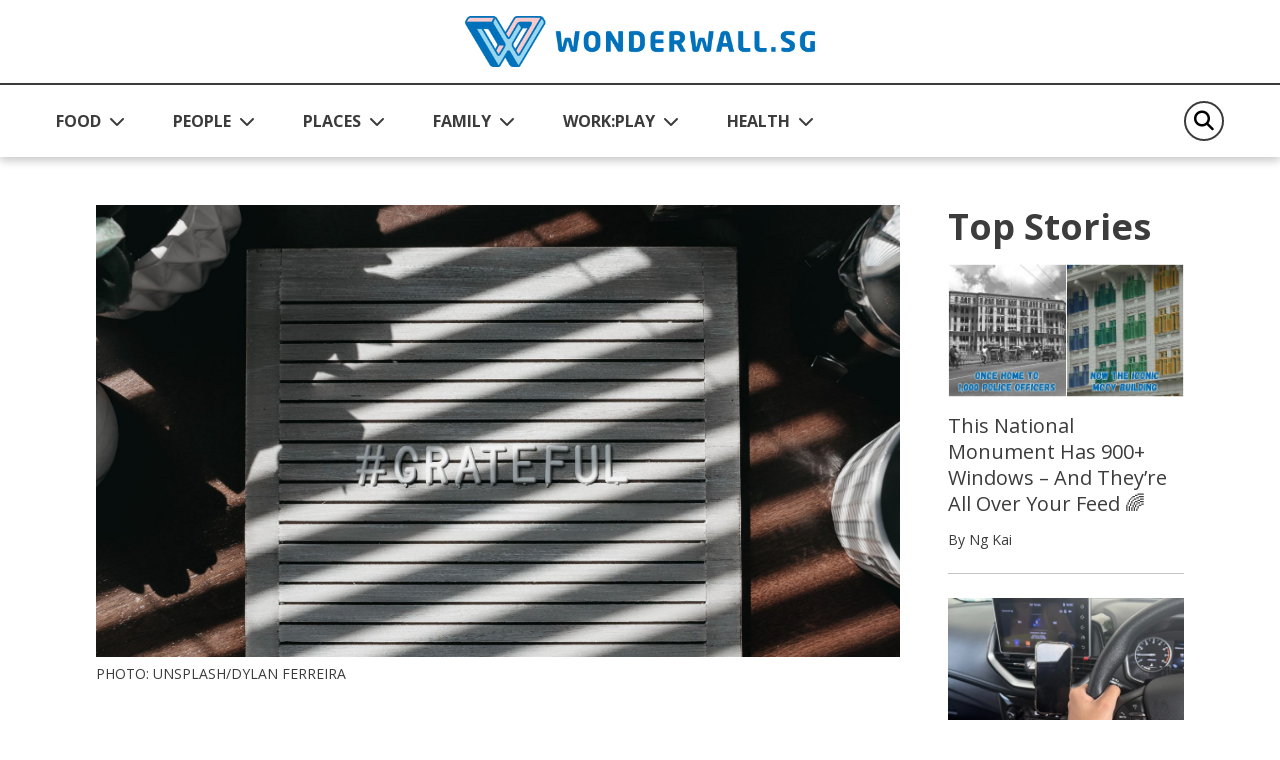

--- FILE ---
content_type: text/html; charset=utf-8
request_url: https://wonderwall.sg/Family/7-things-to-be-grateful-for-this-year-despite-the-pandemic
body_size: 9970
content:
 <!DOCTYPE html> <html lang="en"> <head> <title>
	7 Things To Be Grateful For This Year Despite The Pandemic
</title> <!-- Start META and Stylesheet Here --> <meta http-equiv="X-UA-Compatible" content="IE=edge" /> <meta http-equiv="Content-Type" content="text/html; charset=UTF-8"> <meta name="viewport" content="width=device-width, initial-scale=1.0" /> <link rel="preconnect" href="https://fonts.googleapis.com"> <link rel="preconnect" href="https://fonts.gstatic.com" crossorigin> <link href="https://fonts.googleapis.com/css2?family=Open+Sans:wght@400;600;700&display=swap" rel="stylesheet"> <link rel="icon" type="image/png" sizes="192x192" href="/images/default-source/default-album/android-icon-192x192.png" /> <link rel="icon" type="image/png" sizes="32x32" href="/images/default-source/default-album/favicon-32x32.png" /> <link rel="icon" type="image/png" sizes="96x96" href="/images/default-source/default-album/favicon-96x96.png" /> <link rel="icon" type="image/png" sizes="16x16" href="/images/default-source/default-album/favicon-16x16.png" /> <script src="/assets/ww/js/VisitorAPI.js" type="text/javascript"></script><script src="/assets/ww/js/AppMeasurement.js" type="text/javascript"></script><link href="/assets/css/bootstrap.min.css" rel="stylesheet" type="text/css" /><link href="/assets/css/all.min.css" rel="stylesheet" type="text/css" /><link href="/assets/css/sf-bootstrap-conflict.css" rel="stylesheet" type="text/css" /><link href="/assets/css/swiper-bundle.min.css" rel="stylesheet" type="text/css" /><link href="/assets/ww/css/main.css" rel="stylesheet" type="text/css" /> <meta property="og:type" content="website" /><meta property="og:site_name" content="Wonderwall" /><meta property="og:title" content="7 Things To Be Grateful For This Year Despite The Pandemic" /><meta property="og:url" content="https://wonderwall.sg/family/7-things-to-be-grateful-for-this-year-despite-the-pandemic" /><meta property="og:description" content="In a year as tough as 2020, it hasn’t been easy to count every blessing, especially the ones we’ve taken for granted. " /><meta property="og:image" content="https://wonderwall.sg/images/default-source/content/dam/wonderwall/images/2020/12/7-things-to-be-grateful-for-this-year-despite-the-pandemic/grateful2020_lead.jpg.jpg?sfvrsn=b6c7c60e_0" /><meta property="twitter:title" content="7 Things To Be Grateful For This Year Despite The Pandemic" /><meta property="twitter:description" content="In a year as tough as 2020, it hasn’t been easy to count every blessing, especially the ones we’ve taken for granted. " /><meta property="twitter:image" content="https://wonderwall.sg/images/default-source/content/dam/wonderwall/images/2020/12/7-things-to-be-grateful-for-this-year-despite-the-pandemic/grateful2020_lead.jpg.jpg?sfvrsn=b6c7c60e_0" /><link rel="canonical" href="https://wonderwall.sg/family/7-things-to-be-grateful-for-this-year-despite-the-pandemic" /><script type="application/ld+json">{
  "@context": "https://schema.org",
  "@type": "Article",
  "mainEntityOfPage": {
    "@type": "WebPage",
    "@id": "https://wonderwall.sg/family/7-things-to-be-grateful-for-this-year-despite-the-pandemic"
  },
  "headline": "7 Things To Be Grateful For This Year Despite The Pandemic",
  "description": "In a year as tough as 2020, it hasn’t been easy to count every blessing, especially the ones we’ve taken for granted. ",
  "image": [
    "https://wonderwall.sg/images/default-source/content/dam/wonderwall/images/2020/12/7-things-to-be-grateful-for-this-year-despite-the-pandemic/grateful2020_lead.jpg.jpg?sfvrsn=b6c7c60e_0"
  ],
  "author": {
    "@type": "Person",
    "name": "Priyanka Elhence"
  },
  "publisher": {
    "@type": "Organization",
    "name": "Wonderwall.sg",
    "logo": {
      "@type": "ImageObject",
      "url": "https://wonderwall.sg/images/default-source/default-album/img-logo.png"
    }
  },
  "datePublished": "2020-12-30T08:00:00",
  "potentialAction": [
    {
      "@type": "ReadAction",
      "target": "https://wonderwall.sg/family/7-things-to-be-grateful-for-this-year-despite-the-pandemic",
      "name": "Read Article Here"
    },
    {
      "@type": "ShareAction",
      "name": "Share this article",
      "target": [
        "https://www.facebook.com/sharer.php?u=https%3a%2f%2fwonderwall.sg%2ffamily%2f7-things-to-be-grateful-for-this-year-despite-the-pandemic",
        "https://www.linkedin.com/shareArticle?mini=true&url=https%3a%2f%2fwonderwall.sg%2ffamily%2f7-things-to-be-grateful-for-this-year-despite-the-pandemic",
        "https://twitter.com/intent/tweet?url=https%3a%2f%2fwonderwall.sg%2ffamily%2f7-things-to-be-grateful-for-this-year-despite-the-pandemic&text=7+Things+To+Be+Grateful+For+This+Year+Despite+The+Pandemic",
        "https://telegram.me/share/url?url=https%3a%2f%2fwonderwall.sg%2ffamily%2f7-things-to-be-grateful-for-this-year-despite-the-pandemic&text=7+Things+To+Be+Grateful+For+This+Year+Despite+The+Pandemic",
        "https://api.whatsapp.com/send?text=https%3a%2f%2fwonderwall.sg%2ffamily%2f7-things-to-be-grateful-for-this-year-despite-the-pandemic",
        "http://www.facebook.com/dialog/send?app_id=919721012396403&link=https%3a%2f%2fwonderwall.sg%2ffamily%2f7-things-to-be-grateful-for-this-year-despite-the-pandemic&redirect_uri=https://www.wonderwall.sg/"
      ]
    }
  ]
}</script><script type="text/javascript">
(function(w,d,s,l,i){w[l]=w[l]||[];w[l].push({'gtm.start':
new Date().getTime(),event:'gtm.js'});var f=d.getElementsByTagName(s)[0],
j=d.createElement(s),dl=l!='dataLayer'?'&l='+l:'';j.async=true;j.src=
'https://www.googletagmanager.com/gtm.js?id='+i+dl;f.parentNode.insertBefore(j,f);
})(window,document,'script','dataLayer','GTM-NB5TC3K');
</script><script type="text/javascript">
!function(){"use strict";window.addEventListener("message",(function(a){if(void 0!==a.data["datawrapper-height"]){var e=document.querySelectorAll("iframe");for(var t in a.data["datawrapper-height"])for(var r=0;r<e.length;r++)if(e[r].contentWindow===a.source){var i=a.data["datawrapper-height"][t]+"px";e[r].style.height=i}}}))}();
</script></head> <body> <script src="/ScriptResource.axd?d=6DQe8ARl7A9TiuWej5ttCqpnZWQzBuKFUslBVwaoSovsmywdhSRY827AaNC2kxR_xzO0txPlyuzIAZW_ab_kHcacyGaN9DXN7xv5FSog3Y-QBagtt7EP5gSEOCNtuZBPIKTqbQtjAXRbyKy6wuQOWt_8fZ9I7Eb_iOt6gHQq7jbIR0apIsf0YUXUnOI6yc4m0&amp;t=fffffffff003925f" type="text/javascript"></script><script src="/ScriptResource.axd?d=74FHISOx3fOPKwLxL0RMYpoVpM9FzlL_ZsECfQEdGiaIm3rmE50Q3lmCF05Ml_RSbSj85aXn4VICbdab0_vd7qQ3UNPYN5DD5xBd3h03AtXVmbQAmtKAY49ci2ONWlVYqnqt5v9uYLsCY9fOEYpVYBDEI2CL-kLJlYqK5AuOktzcpzKC60X4tsTOEzxgfdc20&amp;t=fffffffff003925f" type="text/javascript"></script><script src="/ResourcePackages/Bootstrap5/assets/dist/js/popper.min.js" type="text/javascript"></script> <script src="/assets/js/jquery.min.js" type="text/javascript"></script> 

<link rel="preconnect" href="https://tags.crwdcntrl.net">
<link rel="preconnect" href="https://bcp.crwdcntrl.net">
<link rel="preconnect" href="https://c.ltmsphrcl.net">
<link rel="dns-prefetch" href="https://tags.crwdcntrl.net">
<link rel="dns-prefetch" href="https://bcp.crwdcntrl.net">
<link rel="dns-prefetch" href="https://c.ltmsphrcl.net">
<script>
! function() {
var lotameClientId = '17562';
var lotameTagInput = {
data: {},
config: {
clientId: Number(lotameClientId)
}
};
// Lotame initialization
var lotameConfig = lotameTagInput.config || {};
var namespace = window['lotame_' + lotameConfig.clientId] = {};
namespace.config = lotameConfig;
namespace.data = lotameTagInput.data || {};
namespace.cmd = namespace.cmd || [];
} ();
</script>
<script async src="https://tags.crwdcntrl.net/lt/c/17562/lt.min.js"></script>
<!-- Google Tag Manager (noscript) -->
<noscript><iframe src="https://www.googletagmanager.com/ns.html?id=GTM-NB5TC3K"
height="0" width="0" style="display:none;visibility:hidden"></iframe></noscript>
<!-- End Google Tag Manager (noscript) -->
<script async defer crossorigin="anonymous" src="https://connect.facebook.net/en_GB/sdk.js#xfbml=1&version=v17.0" nonce="rajZb7vN"></script>
<!-- Facebook Pixel Code --><script>!function(f,b,e,v,n,t,s){if(f.fbq)return;n=f.fbq=function(){n.callMethod?n.callMethod.apply(n,arguments):n.queue.push(arguments)};if(!f._fbq)f._fbq=n;n.push=n;n.loaded=!0;n.version='2.0';n.queue=[];t=b.createElement(e);t.async=!0;t.src=v;s=b.getElementsByTagName(e)[0];s.parentNode.insertBefore(t,s)}(window,document,'script','https://connect.facebook.net/en_US/fbevents.js');fbq('init', '121677956505065');fbq('track', 'PageView');</script><noscript><img height="1" width="1"src="https://www.facebook.com/tr?id=121677956505065&ev=PageView&noscript=1"/></noscript><!-- End Facebook Pixel Code -->
<!-- Google Global Site tag (gtag.js) -->
<script async src="https://www.googletagmanager.com/gtag/js?id=AW-712856687"></script>
<script>
	  window.dataLayer = window.dataLayer || [];
	  function gtag(){dataLayer.push(arguments);}
	  gtag('js', new Date());
	  gtag('config', 'AW-712856687');
	</script>
<!--End Site tag-->

<!-- Google Tag Manager --><script>(function(w,d,s,l,i){w[l]=w[l]||[];w[l].push({'gtm.start':new Date().getTime(),event:'gtm.js'});var f=d.getElementsByTagName(s)[0],j=d.createElement(s),dl=l!='dataLayer'?'&l='+l:'';j.async=true;j.src='https://www.googletagmanager.com/gtm.js?id='+i+dl;f.parentNode.insertBefore(j,f);})(window,document,'script','dataLayer','GTM-MT7885B');gtag('config', 'AW-712856687');</script>
<!-- End Google Tag Manager --><!-- Event snippet for Website Traffic Conversion Page --><script>gtag('event', 'conversion', {'send_to' : 'AW-712856687/VU_hCIXe3s0BEO-o9dMC'});</script>
	<!-- End Event snippet for Website Traffic Conversion Page --><!-- Google Tag Manager (noscript) --><noscript>
	<iframe src="https://www.googletagmanager.com/ns.html?id=GTM-MT7885B" height="0" width="0" style="display: none; visibility: hidden"></iframe></noscript><!-- End Google Tag Manager (noscript) -->
<!-- Google tag (gtag.js) -->
<script async src="https://www.googletagmanager.com/gtag/js?id=G-VF3XJF7P5H"></script>
<script>
  window.dataLayer = window.dataLayer || [];
  function gtag(){dataLayer.push(arguments);}
  gtag('js', new Date());

  gtag('config', 'G-VF3XJF7P5H');
</script>
<!-- Global site tag (gtag.js) - Google Analytics -->
<script async src="https://www.googletagmanager.com/gtag/js?id=UA-145332339-1"></script>
<script>
	window.dataLayer = window.dataLayer || [];
	function gtag() {
		dataLayer.push(arguments);
	}
	gtag('js', new Date());
	gtag('config', 'UA-145332339-1');
</script>
<a class="visually-hidden-focusable" href="#content" data-sf-ec-immutable="">Skip to main content</a>



 <header> 
<!-- NAVBAR -->
<div id="Header_T697C15C4001_Col00" class="sf_colsIn" data-sf-element="MainNavigation" data-placeholder-label="MainNavigation">






<nav class="navbar navbar-expand-lg">

    <div class="navbar navbar-content">
        <div class="container-fluid">
            <!-- Start Logo -->
            <!-- Create 2 field for user to upload logo image (desktop & mobile) and 1 field for user to customise hyperlink. Alt & Title can read from image itself. -->
            <a class="navbar-brand" href="/" onclick="return homeLogoClicked()" title="Wonderwall.sg">
                <img src="/images/default-source/default-album/img-logo.png" alt="Wonderwall.sg" title="Wonderwall.sg" class="d-none d-lg-block">
                <img src="/images/default-source/default-album/img-logo-blue.png" alt="Wonderwall.sg" title="Wonderwall.sg" class="d-lg-none">
            </a>
            <!-- End Logo -->

            <button class="navbar-toggler" type="button" data-bs-toggle="offcanvas" data-bs-target="#offcanvasNavbar" aria-controls="offcanvasNavbar" aria-label="Toggle Navigation">
                <span class="navbar-toggler-icon"></span>
            </button>
        </div>
    </div>

    <div class="navbar-content navbar-sticky-content">
        <div class="navbar-sticky">
            <div class="container-fluid">
                <div class="offcanvas offcanvas-end" tabindex="-1" id="offcanvasNavbar" aria-labelledby="offcanvasNavbarLabel">
                    <div class="offcanvas-header">
                        <!-- Start Mobile Nav Logo -->
                        <!-- This image will read desktop logo from input field. Alt & Title can read from image itself. -->
                        <div class="offcanvas-title" id="offcanvasNavbarLabel"><img src="/images/default-source/default-album/img-logo.png" alt="Wonderwall.sg" title="Wonderwall.sg"></div>
                        <!-- End Mobile Nav Logo -->

                        <button type="button" class="btn-close" data-bs-dismiss="offcanvas" aria-label="Close"></button>
                    </div>

                    <div class="offcanvas-body justify-content-between">
                        <ul class="navbar-nav">
                            <!-- Start Sticky Nav Logo -->
                            <li class="nav-item nav-logo">
                                <a class="nav-link" href="/" onclick="return homeLogoClicked()"><img src="/images/default-source/default-album/img-logo-blue.png" alt="Wonderwall.sg" title="Wonderwall.sg"></a>
                            </li>
                            <!-- End Sticky Nav Logo -->
            <li class="nav-item dropdown">
                <button class="nav-link dropdown-toggle" id="offcanvasNavbarDropdown1" role="button" aria-expanded="false">
                    <a href="/food"
                       onclick="return navigationClicked('FOOD')">FOOD</a>
                </button>
                <ul class="dropdown-menu" aria-labelledby="offcanvasNavbarDropdown1">
                            <li>
            <a class="dropdown-item" href="/search?page=1&sc=recipes&c=food"
               onclick="return navigationClicked('food','Recipes')">
                Recipes
            </a>
        </li>
        <li>
            <a class="dropdown-item" href="/search?page=1&sc=discovery&c=food"
               onclick="return navigationClicked('food','Discovery')">
                Discovery
            </a>
        </li>
        <li>
            <a class="dropdown-item" href="/search?page=1&sc=special-diets&c=food"
               onclick="return navigationClicked('food','Special Diets')">
                Special Diets
            </a>
        </li>
        <li>
            <a class="dropdown-item" href="/search?page=1&sc=recommendations&c=food"
               onclick="return navigationClicked('food','Recommendations')">
                Recommendations
            </a>
        </li>
        <li>
            <a class="dropdown-item" href="/search?page=1&sc=occasions&c=food"
               onclick="return navigationClicked('food','Occasions')">
                Occasions
            </a>
        </li>

                </ul>
            </li>
            <li class="nav-item dropdown">
                <button class="nav-link dropdown-toggle" id="offcanvasNavbarDropdown1" role="button" aria-expanded="false">
                    <a href="/people"
                       onclick="return navigationClicked('PEOPLE')">PEOPLE</a>
                </button>
                <ul class="dropdown-menu" aria-labelledby="offcanvasNavbarDropdown1">
                            <li>
            <a class="dropdown-item" href="/search?page=1&sc=we-are-singapore&c=people"
               onclick="return navigationClicked('people','We Are Singapore')">
                We Are Singapore
            </a>
        </li>
        <li>
            <a class="dropdown-item" href="/search?page=1&sc=relationships&c=people"
               onclick="return navigationClicked('people','Relationships')">
                Relationships
            </a>
        </li>
        <li>
            <a class="dropdown-item" href="/search?page=1&sc=culture&c=people"
               onclick="return navigationClicked('people','Culture')">
                Culture
            </a>
        </li>

                </ul>
            </li>
            <li class="nav-item dropdown">
                <button class="nav-link dropdown-toggle" id="offcanvasNavbarDropdown1" role="button" aria-expanded="false">
                    <a href="/places"
                       onclick="return navigationClicked('PLACES')">PLACES</a>
                </button>
                <ul class="dropdown-menu" aria-labelledby="offcanvasNavbarDropdown1">
                            <li>
            <a class="dropdown-item" href="/search?page=1&sc=travel&c=places"
               onclick="return navigationClicked('places','Travel')">
                Travel
            </a>
        </li>
        <li>
            <a class="dropdown-item" href="/search?page=1&sc=local-attractions&c=places"
               onclick="return navigationClicked('places','Local Attractions')">
                Local Attractions
            </a>
        </li>
        <li>
            <a class="dropdown-item" href="/search?page=1&sc=home&c=places"
               onclick="return navigationClicked('places','Home')">
                Home
            </a>
        </li>
        <li>
            <a class="dropdown-item" href="/search?page=1&sc=earth-matters&c=places"
               onclick="return navigationClicked('places','Earth Matters')">
                Earth Matters
            </a>
        </li>

                </ul>
            </li>
            <li class="nav-item dropdown">
                <button class="nav-link dropdown-toggle" id="offcanvasNavbarDropdown1" role="button" aria-expanded="false">
                    <a href="/family"
                       onclick="return navigationClicked('FAMILY')">FAMILY</a>
                </button>
                <ul class="dropdown-menu" aria-labelledby="offcanvasNavbarDropdown1">
                            <li>
            <a class="dropdown-item" href="/search?page=1&sc=pets&c=family"
               onclick="return navigationClicked('family','Pets')">
                Pets
            </a>
        </li>
        <li>
            <a class="dropdown-item" href="/search?page=1&sc=parenting&c=family"
               onclick="return navigationClicked('family','Parenting')">
                Parenting
            </a>
        </li>
        <li>
            <a class="dropdown-item" href="/search?page=1&sc=home&c=family"
               onclick="return navigationClicked('family','Home')">
                Home
            </a>
        </li>
        <li>
            <a class="dropdown-item" href="/search?page=1&sc=family-matters&c=family"
               onclick="return navigationClicked('family','Family Matters')">
                Family Matters
            </a>
        </li>
        <li>
            <a class="dropdown-item" href="/search?page=1&sc=family-fun&c=family"
               onclick="return navigationClicked('family','Family Fun')">
                Family Fun
            </a>
        </li>

                </ul>
            </li>
            <li class="nav-item dropdown">
                <button class="nav-link dropdown-toggle" id="offcanvasNavbarDropdown1" role="button" aria-expanded="false">
                    <a href="/workplay"
                       onclick="return navigationClicked('WORK:PLAY')">WORK:PLAY</a>
                </button>
                <ul class="dropdown-menu" aria-labelledby="offcanvasNavbarDropdown1">
                            <li>
            <a class="dropdown-item" href="/search?page=1&sc=work&c=workplay"
               onclick="return navigationClicked('workplay','Work')">
                Work
            </a>
        </li>
        <li>
            <a class="dropdown-item" href="/search?page=1&sc=things-to-do&c=workplay"
               onclick="return navigationClicked('workplay','Things To Do')">
                Things To Do
            </a>
        </li>
        <li>
            <a class="dropdown-item" href="/search?page=1&sc=tech&c=workplay"
               onclick="return navigationClicked('workplay','Tech')">
                Tech
            </a>
        </li>
        <li>
            <a class="dropdown-item" href="/search?page=1&sc=money&c=workplay"
               onclick="return navigationClicked('workplay','Money')">
                Money
            </a>
        </li>
        <li>
            <a class="dropdown-item" href="/search?page=1&sc=hobbies&c=workplay"
               onclick="return navigationClicked('workplay','Hobbies')">
                Hobbies
            </a>
        </li>
        <li>
            <a class="dropdown-item" href="/search?page=1&sc=culture&c=workplay"
               onclick="return navigationClicked('workplay','Culture')">
                Culture
            </a>
        </li>
        <li>
            <a class="dropdown-item" href="/search?page=1&sc=body-mind&c=workplay"
               onclick="return navigationClicked('workplay','Body &amp; Mind')">
                Body &amp; Mind
            </a>
        </li>

                </ul>
            </li>
            <li class="nav-item dropdown">
                <button class="nav-link dropdown-toggle" id="offcanvasNavbarDropdown1" role="button" aria-expanded="false">
                    <a href="/health"
                       onclick="return navigationClicked('HEALTH')">HEALTH</a>
                </button>
                <ul class="dropdown-menu" aria-labelledby="offcanvasNavbarDropdown1">
                            <li>
            <a class="dropdown-item" href="/search?page=1&sc=news-tips&c=health"
               onclick="return navigationClicked('health','News &amp; Tips')">
                News &amp; Tips
            </a>
        </li>
        <li>
            <a class="dropdown-item" href="/search?page=1&sc=mental-health&c=health"
               onclick="return navigationClicked('health','Mental Health')">
                Mental Health
            </a>
        </li>
        <li>
            <a class="dropdown-item" href="/search?page=1&sc=fitness&c=health"
               onclick="return navigationClicked('health','Fitness')">
                Fitness
            </a>
        </li>

                </ul>
            </li>
                        </ul>

                        <!-- Start Nav search box -->
                        <div class="nav-search-form">
                            <form class="form-search" role="search">
                                <button class="btn-search" aria-label="Search" type="button">
                                    <em class="fa-solid fa-magnifying-glass"></em>
                                </button>
                                <input id="nav_search" class="form-control" type="search" placeholder="Search" aria-label="Search" autocomplete="off">
                                <button class="btn btn-primary btn-mobile-search" type="button">Search</button>
                            </form>
                            <div id="navigationSearchSuggestionDatalistContainer">
                            </div>
                        </div>
                        <!-- End Nav search box -->
                    </div>
                </div>
            </div>
        </div>
    </div>
</nav>





</div>
 </header> <main class="content"> <input id="baseUrl" data-base-url="" style="display:none;" /> <input id="currentUrl" data-current-url="" style="display:none;" /> <input id="searchUrl" data-search-url="" style="display:none;" /> 
<!-- LISTING SECTION -->
<section class="listing-container">
    <div class="container-fluid">
        <div class="stories-container">
            <div class="row">
                <div class="col-12 col-lg-8">
                    <div id="MainContent_C006_Col00" class="sf_colsIn" data-sf-element="LeftSection" data-placeholder-label="LeftSection">
<img border="0" src="https://r.turn.com/r/beacon?b2=UqfYq553-6STS2u6pTn1gi_qGQIs2-5nLEqwpH4QM3wiOVO0TIg1-IR9FbaIEy0YbEC_QQ-c5eFQZjwogFLN8Q&cid=">
                    </div>
                </div>
                <div class="col-lg-3 ms-auto d-none d-lg-block">
                    <div id="MainContent_C006_Col01" class="sf_colsIn" data-sf-element="RightSection" data-placeholder-label="RightSection">
<div class="top-stories-container">
    <h2>Top Stories</h2>

    <div class="card stories-card ">
        <a href="/places/national-monuments-of-singapore-old-hill-street-police-station" aria-labelledby="stories-title"
           onclick="return topStoriesArticleClicked('home','This National Monument Has 900+ Windows – And They’re All Over Your Feed &#127752;')">
            <div class="card-img-top">
                <img src="/images/default-source/content/dam/wonderwall/images/2023/11/national-monuments-of-singapore-former-hill-street-police-station/old_hill_street_lead_2.jpg?sfvrsn=aa2d561_1" alt="" title="This National Monument Has 900+ Windows – And They’re All Over Your Feed &#127752;">
            </div>
            <div class="card-body">
                <p class="card-title" id="stories-title">This National Monument Has 900+ Windows – And They’re All Over Your Feed &#127752;</p>
                <p class="card-author">By Ng Kai</p>
            </div>
        </a>
    </div>
    <div class="card stories-card ">
        <a href="/family/make-peace-with-backseat-driving-mother-in-law" aria-labelledby="stories-title"
           onclick="return topStoriesArticleClicked('home','How I Learned To Make Peace With My Backseat-Driving Mother-in-Law')">
            <div class="card-img-top">
                <img src="/images/default-source/content/dam/wonderwall/images/2026/01/how-i-learned-to-make-peace-with-my-backseat-driving-mother-in-law/kakee_mil_rectangle2.jpg?sfvrsn=d292077d_1" alt="" title="How I Learned To Make Peace With My Backseat-Driving Mother-in-Law">
            </div>
            <div class="card-body">
                <p class="card-title" id="stories-title">How I Learned To Make Peace With My Backseat-Driving Mother-in-Law</p>
                <p class="card-author">By Nicholas Yong</p>
            </div>
        </a>
    </div>
    <div class="card stories-card ">
        <a href="/people/toh-xing-jie-underwater-photographer" aria-labelledby="stories-title"
           onclick="return topStoriesArticleClicked('home','He Thought He’d Never Dive Again. Now He’s An Award-Winning Photographer')">
            <div class="card-img-top">
                <img src="/images/default-source/content/dam/wonderwall/images/2026/01/toh-xing-jie-xj-underwater-photographer/xj_underwater_photographer_lead_2.jpg?sfvrsn=d2a19715_1" alt="" title="He Thought He’d Never Dive Again. Now He’s An Award-Winning Photographer">
            </div>
            <div class="card-body">
                <p class="card-title" id="stories-title">He Thought He’d Never Dive Again. Now He’s An Award-Winning Photographer</p>
                <p class="card-author">By Ng Kai</p>
            </div>
        </a>
    </div>
    <div class="card stories-card ">
        <a href="/places/national-monuments-of-singapore-singapore-conference-hall" aria-labelledby="stories-title"
           onclick="return topStoriesArticleClicked('home','This National Monument Was Built At The Dawn Of Singapore\u0027s Independence')">
            <div class="card-img-top">
                <img src="/images/default-source/content/dam/wonderwall/images/2023/11/national-monuments-of-singapore-singapore-conference-hall/sg_conference_hall_2026_lead.jpg?sfvrsn=f7a4f21c_1" alt="" title="This National Monument Was Built At The Dawn Of Singapore&#39;s Independence">
            </div>
            <div class="card-body">
                <p class="card-title" id="stories-title">This National Monument Was Built At The Dawn Of Singapore&#39;s Independence</p>
                <p class="card-author">By Ng Kai</p>
            </div>
        </a>
    </div>
    <div class="card stories-card ">
        <a href="/places/national-monuments-of-singapore-st-andrews-cathedral" aria-labelledby="stories-title"
           onclick="return topStoriesArticleClicked('home','This National Monument Was Struck By Lightning In The Same Spot... Twice ⚡')">
            <div class="card-img-top">
                <img src="/images/default-source/content/dam/wonderwall/images/2023/06/national-monuments-of-singapore-saint-andrew&#39;s-cathedral/st_andrews_cathedral_lead_3.jpg?sfvrsn=1e7178bf_1" alt="" title="This National Monument Was Struck By Lightning In The Same Spot... Twice ⚡">
            </div>
            <div class="card-body">
                <p class="card-title" id="stories-title">This National Monument Was Struck By Lightning In The Same Spot... Twice ⚡</p>
                <p class="card-author">By Ng Kai</p>
            </div>
        </a>
    </div>
    <div class="card stories-card ">
        <a href="/places/2019-singapore-largest-shopping-mall-library-opens" aria-labelledby="stories-title"
           onclick="return topStoriesArticleClicked('home','On This Day In 2019, Singapore’s Largest Shopping Mall Library Opened At Harbourfront')">
            <div class="card-img-top">
                <img src="/images/default-source/content/dam/wonderwall/images/2025/01/today-in-2009--singapore-s-largest-shopping-mall-library-opens/bitd_library_harbourfront_rectangle.jpg?sfvrsn=72975f2a_1" alt="" title="On This Day In 2019, Singapore’s Largest Shopping Mall Library Opened At Harbourfront">
            </div>
            <div class="card-body">
                <p class="card-title" id="stories-title">On This Day In 2019, Singapore’s Largest Shopping Mall Library Opened At Harbourfront</p>
                <p class="card-author">By Nicholas Yong</p>
            </div>
        </a>
    </div>
    <div class="card stories-card ">
        <a href="/workplay/dopamine-land-review-sentosa-singapore" aria-labelledby="stories-title"
           onclick="return topStoriesArticleClicked('home','A Burnt-Out Millennial And A \&quot;Let’s See If This Is Worth It” Gen Z Visit Dopamine Land')">
            <div class="card-img-top">
                <img src="/images/default-source/content/dam/wonderwall/images/2025/12/a-burnt-out-millennial-and-a-skeptical-gen-z-visit-dopamine-land/dopamine_land_singapore_lead_2.jpg?sfvrsn=bd98542c_1" alt="" title="A Burnt-Out Millennial And A &quot;Let’s See If This Is Worth It” Gen Z Visit Dopamine Land">
            </div>
            <div class="card-body">
                <p class="card-title" id="stories-title">A Burnt-Out Millennial And A &quot;Let’s See If This Is Worth It” Gen Z Visit Dopamine Land</p>
                <p class="card-author">By Ng Kai and Diane Lam</p>
            </div>
        </a>
    </div>
</div>


                    </div>
                </div>
            </div>
            <div class="loadMore">
            </div>

        </div>
    </div>
</section>
<!-- ARTICLE SECTION -->
<section class="detail-container">
    <div class="container-fluid">
        <div class="article-container">
            <div class="row">
                <div id="MainContent_C003_Col00" class="col-12 col-lg-9 sf_colsIn" data-sf-element="LeftSection" data-placeholder-label="LeftSection">


            <script>$(".banner-container").remove(); $(".listing-container").remove(); $(".detail-container").show();</script>


<script>
    var d = new Date, n = d.toLocaleTimeString("en-US", { hour: "2-digit", minute: "2-digit", hour12: !0 }), dow = d.getDay(); dow = 0 === dow ? "Sunday" : 1 === dow ? "Monday" : 2 === dow ? "Tuesday" : 3 === dow ? "Wednesday" : 4 === dow ? "Thursday" : 5 === dow ? "Friday" : "Saturday";

    s.pageName = "wonderwall:en:" + "Family".toLowerCase() + ":" + "7-things-to-be-grateful-for-this-year-despite-the-pandemic";
    s.prop1 = s.eVar1 = s.pageName;
    s.prop2 = s.eVar2 = "https://wonderwall.sg/family/7-things-to-be-grateful-for-this-year-despite-the-pandemic";

    s.prop3 = s.eVar3 = getPreviousPage();
    setPreviousPage(s.pageName);

    if ("Family") {
        s.prop4 = s.eVar4 = "Family".toLowerCase();
        s.channel = s.prop4;
        s.prop5 = s.eVar5 = "article page";
        s.prop7 = s.eVar7 = "article";
    }

    s.prop6 = s.eVar6 = "en";
    s.prop8 = s.eVar8 = "article: detail";
    s.prop9 = s.eVar9 = n+"|"+dow;
    s.prop10 = s.eVar10 = s.getPercentPageViewed();

    if ("https://wonderwall.sg") {
        s.prop11 = s.eVar11 = "https://wonderwall.sg";
    }
    s.prop14 = s.eVar14 = getNewRepeat();
    s.prop18 = s.eVar18 = "7 Things To Be Grateful For This Year Despite The Pandemic";

    var mvcid = visitor.getMarketingCloudVisitorID();
    s.prop75 = s.eVar75 = mvcid;

    s.events = "event16,event17";
    s.t();
</script>

        <div class="row gy-4">
            <div class="col-12 article-banner order-md-1">
                <figure class="">
                    <img src="/images/default-source/content/dam/wonderwall/images/2020/12/7-things-to-be-grateful-for-this-year-despite-the-pandemic/grateful2020_lead.jpg.jpg?sfvrsn=b6c7c60e_0" alt="" title="">
                    <figcaption>

                        PHOTO: UNSPLASH/DYLAN FERREIRA
                    </figcaption>
                </figure>
            </div>
            <div class="col-12 col-md-9 col-lg-8 order-md-3">
                <div class="article-contents">
                    <h1>7 Things To Be Grateful For This Year Despite The Pandemic</h1>
                    <div class="row article-author-date">
                        <div class="col-6 text-start">
                            By
                                <a href="/search?author=Priyanka%20Elhence&c=workplay--family--places--food--health--people">
                                    Priyanka Elhence
                                </a>
                        </div>
                        <div class="col-6 text-end">30 December 2020</div>
                    </div>
                    <div class="article-content">

                        <p>In a year as tough as 2020, it hasn’t been easy to count every blessing, especially the ones we’ve taken for granted.</p>
<p>Here are just 7 things to be grateful for this year:</p>
<p><b>1. Spending quality time with family</b></p>
<p>For many families pre-COVID, having one or both parents who either constantly travelled or worked extremely long hours was normal. Thanks to the pandemic this year shutting down travel and offices, most families have been finally able to have time together, despite the zoom calls and home schooling.</p>
<p>For some families, being stuck in close quarters led to additional pain and stress. But if it strengthened your bonds, be grateful, then see how you can extend the love and care of a family to others in your life who might need it.</p>
<p><b>2. Being able to adapt and redefine the norm</b></p>
<p>Change is constant and recovering from a crisis to a new normal is a reality. Things may never go back to what we’ve been used to, but that’s OK. Successfully adapting to a new norm is proof of resilience and grit. &nbsp;</p>
<p><b>3. Be thankful if you still have a job</b></p>
<p>Right now, just having a job is a huge blessing. Too many people have lost their jobs and livelihoods in the wake of all the pandemic’s economic disruptions, so take a moment to be grateful if you still have yours and are still able to draw a stable income. Not everyone may have been as lucky as you. So here’s <a title="how to give back" href="https://www.wonderwall.sg/family/2020-5-ways-to-give-back-this-christmas/" target="_blank">how to give back</a> to your community this season.&nbsp;</p>
<p><b>4. Self-care is the new wealth</b></p>
<p>We can’t emphasise this enough. You can’t take care of others if you don’t take care of yourself first. Making time for your needs and charging your own battery is not selfish, it’s critical. 2020 has been a very emotionally and mentally challenging year for many, so if you’ve gotten through the year this far, give yourself some credit for keeping it together and for being able to look after your loved ones.</p>
<p><b>5. Be grateful if you have savings</b></p>
<p>This year has been the longest rainy day ever and having savings to fall back on have probably never been as important as they have been now. Always have at least five months of the cost of monthly living expenses as savings to cushion you in case of a loss of income again or unforeseen circumstances.</p>
<p>Want to give more even while you’re trying to save? <a title="How to give more while spending less" href="https://www.wonderwall.sg/people/let-s-be-kind--5-simple-ways-to-spend-less-while-giving-more-/" target="_blank">Here’s how</a>.</p>
<p><b>6. You’re lucky if you have family in the same country</b></p>
<p>So many people have been cut off from their loved ones living in different countries due to the pandemic’s travel disruptions, highlighting how travel and holidays were always taken for granted. Many of us may even know someone who has lost a loved one but couldn’t reach them in time to say goodbye properly or just haven’t been able to see their aging parents this year. If you’re lucky enough to be living in the same country as your family, that’s a big thing to be grateful for.</p>
<p><b>7. Our people and leadership</b></p>
<p>Last but not least, we're grateful for the way Singapore has steered through this pandemic. Yes, measures might have seemed tough initially, but we have all undoubtedly been better off for it. Knowing that your country is doing a great job on a global scale is a huge blessing.</p>
<p>For the latest updates on Wonderwall.sg, be sure to follow us on <a href="https://www.tiktok.com/@wonderwallsg" target="_blank">TikTok</a>, <a href="https://t.me/WonderwallSG" target="_blank">Telegram</a>, <a href="https://www.instagram.com/SGWonderwall/" target="_blank">Instagram</a>, and <a href="https://www.facebook.com/sgwonderwall/" target="_blank">Facebook</a>. If you have a story idea for us, email us at <a href="/cdn-cgi/l/email-protection#19717c757576596e76777d7c6b6e787575376a7e" target="_blank"><span class="__cf_email__" data-cfemail="c7afa2ababa887b0a8a9a3a2b5b0a6ababe9b4a0">[email&#160;protected]</span></a>.</p>

                    </div>
                    <div class="article-tag">
                        TAGS:
                                    <a href="/search?c=people--workplay--family&amp;t=points-to-ponder" onclick="return articleTagClicked('Points To Ponder')">Points To Ponder</a>
                                        ,
                                    <a href="/search?c=workplay--people--health--places--family--food&amp;t=year-end-roundups" onclick="return articleTagClicked('Year End Roundups')">Year End Roundups</a>
                                        ,
                                    <a href="/search?c=health--people--places--family--workplay&amp;t=people" onclick="return articleTagClicked('People')">People</a>
                                        ,
                                    <a href="/search?c=workplay--people--food--places--health--family&amp;t=culture" onclick="return articleTagClicked('Culture')">Culture</a>
                                        ,
                                    <a href="/search?c=family" onclick="return articleTagClicked('Family')">Family</a>
                                        ,
                                    <a href="/search?c=family&amp;sc=home" onclick="return articleTagClicked('Home')">Home</a>


                    </div>
                </div>

            </div>

            <div class="col-12 col-md-3 col-lg-4 order-md-2">
                <div class="article-shares">
                    <h2>Share with others!</h2>
                    <ul id="sharing-list">
                        
                        <li>
                            <a class="shares-fb" target="_blank" rel="noreferrer noopener"
                               href="https://www.facebook.com/sharer.php?u=https://wonderwall.sg/family/7-things-to-be-grateful-for-this-year-despite-the-pandemic"
                               title="Facebook"
                               aria-label="share on facebook"
                               onclick="return socialSharingClicked('facebookshare','7 Things To Be Grateful For This Year Despite The Pandemic')">
                                <em class="fa-brands fa-facebook-f">
                                </em>
                            </a>
                        </li>
                        
                        <li>
                            <a class="shares-in" target="_blank" rel="noreferrer noopener"
                               href="https://www.linkedin.com/shareArticle?mini=true&url=https://wonderwall.sg/family/7-things-to-be-grateful-for-this-year-despite-the-pandemic"
                               title="LinkedIn"
                               aria-label="share on linkedin"
                               onclick="return socialSharingClicked('linkedin','7 Things To Be Grateful For This Year Despite The Pandemic')">
                                <em class="fa-brands fa-linkedin">
                                </em>
                            </a>
                        </li>

                        
                        <li>
                            <a class="shares-tw" target="_blank" rel="noreferrer noopener"
                               href="https://twitter.com/intent/tweet?url=https://wonderwall.sg/family/7-things-to-be-grateful-for-this-year-despite-the-pandemic"
                               title="Twitter"
                               aria-label="share on twitter"
                               onclick="return socialSharingClicked('twitter','7 Things To Be Grateful For This Year Despite The Pandemic')">
                                <em class="fa-brands fa-twitter">
                                </em>
                            </a>
                        </li>
                        
                        <li>
                            <a class="shares-t" target="_blank" rel="noreferrer noopener"
                               href="https://telegram.me/share/url?url=https://wonderwall.sg/family/7-things-to-be-grateful-for-this-year-despite-the-pandemic"
                               title="Telegram"
                               aria-label="share on telegram"
                               onclick="return socialSharingClicked('telegram','7 Things To Be Grateful For This Year Despite The Pandemic')">
                                <em class="fa-brands fa-telegram">
                                </em>
                            </a>
                        </li>
                        
                        <li>
                            <a class="shares-wa" target="_blank" rel="noreferrer noopener"
                               href="https://api.whatsapp.com/send?text=https://wonderwall.sg/family/7-things-to-be-grateful-for-this-year-despite-the-pandemic"
                               title="Whatsapp"
                               aria-label="share on whatsapp"
                               onclick="return socialSharingClicked('whatsapp','7 Things To Be Grateful For This Year Despite The Pandemic')">
                                <em class="fa-brands fa-whatsapp">
                                </em>
                            </a>
                        </li>
                        
                        <li>
                            <a class="shares-fbm" target="_blank" rel="noreferrer noopener" href="https://www.facebook.com/dialog/send?app_id=919721012396403&link=https://wonderwall.sg/family/7-things-to-be-grateful-for-this-year-despite-the-pandemic&redirect_uri=https://www.wonderwall.sg/" title="Facebook Messenger" aria-label="share on facebook messenger" onclick="return socialSharingClicked('facebookmessenger','7 Things To Be Grateful For This Year Despite The Pandemic')">
                                <em class="fa-brands fa-facebook-messenger">
                                </em>
                            </a>
                        </li>
                    </ul>
                </div>
            </div>
            <div class="col-12 col-md-9 col-lg-8 order-md-4 ms-auto">
                <div class="row pt-2">

                    <div class="col-6">
                            <a href="/family/help-furkids-by-starting-small-with-rabbits-guinea-pigs-hamsters" class="link-article link-prev"
                               onclick="return storyClicked('article: prev story')">
                                <span>Prev Story</span>
                                Want To Help Furkids? Start Your Volunteer Journey Small With Rabbits And Hamsters
                            </a>
                    </div>

                    <div class="col-6 text-end">
                            <a href="/family/what-to-do-when-your-dog-keeps-barking" class="link-article link-next"
                               onclick="return storyClicked('article: next story')">
                                <span>Next Story</span>
                                Sibei Jialat… My Dog Keeps Barking, How Ah?
                            </a>
                    </div>
                </div>
            </div>

        </div>


                </div>
                <div id="MainContent_C003_Col01" class="col-lg-3 d-none d-lg-block sf_colsIn" data-sf-element="RightSection" data-placeholder-label="RightSection">
<div class="top-stories-container">
    <h2>Top Stories</h2>

    <div class="card stories-card ">
        <a href="/places/national-monuments-of-singapore-old-hill-street-police-station" aria-labelledby="stories-title"
           onclick="return topStoriesArticleClicked('home','This National Monument Has 900+ Windows – And They’re All Over Your Feed &#127752;')">
            <div class="card-img-top">
                <img src="/images/default-source/content/dam/wonderwall/images/2023/11/national-monuments-of-singapore-former-hill-street-police-station/old_hill_street_lead_2.jpg?sfvrsn=aa2d561_1" alt="" title="This National Monument Has 900+ Windows – And They’re All Over Your Feed &#127752;">
            </div>
            <div class="card-body">
                <p class="card-title" id="stories-title">This National Monument Has 900+ Windows – And They’re All Over Your Feed &#127752;</p>
                <p class="card-author">By Ng Kai</p>
            </div>
        </a>
    </div>
    <div class="card stories-card ">
        <a href="/family/make-peace-with-backseat-driving-mother-in-law" aria-labelledby="stories-title"
           onclick="return topStoriesArticleClicked('home','How I Learned To Make Peace With My Backseat-Driving Mother-in-Law')">
            <div class="card-img-top">
                <img src="/images/default-source/content/dam/wonderwall/images/2026/01/how-i-learned-to-make-peace-with-my-backseat-driving-mother-in-law/kakee_mil_rectangle2.jpg?sfvrsn=d292077d_1" alt="" title="How I Learned To Make Peace With My Backseat-Driving Mother-in-Law">
            </div>
            <div class="card-body">
                <p class="card-title" id="stories-title">How I Learned To Make Peace With My Backseat-Driving Mother-in-Law</p>
                <p class="card-author">By Nicholas Yong</p>
            </div>
        </a>
    </div>
    <div class="card stories-card ">
        <a href="/people/toh-xing-jie-underwater-photographer" aria-labelledby="stories-title"
           onclick="return topStoriesArticleClicked('home','He Thought He’d Never Dive Again. Now He’s An Award-Winning Photographer')">
            <div class="card-img-top">
                <img src="/images/default-source/content/dam/wonderwall/images/2026/01/toh-xing-jie-xj-underwater-photographer/xj_underwater_photographer_lead_2.jpg?sfvrsn=d2a19715_1" alt="" title="He Thought He’d Never Dive Again. Now He’s An Award-Winning Photographer">
            </div>
            <div class="card-body">
                <p class="card-title" id="stories-title">He Thought He’d Never Dive Again. Now He’s An Award-Winning Photographer</p>
                <p class="card-author">By Ng Kai</p>
            </div>
        </a>
    </div>
    <div class="card stories-card ">
        <a href="/places/national-monuments-of-singapore-singapore-conference-hall" aria-labelledby="stories-title"
           onclick="return topStoriesArticleClicked('home','This National Monument Was Built At The Dawn Of Singapore\u0027s Independence')">
            <div class="card-img-top">
                <img src="/images/default-source/content/dam/wonderwall/images/2023/11/national-monuments-of-singapore-singapore-conference-hall/sg_conference_hall_2026_lead.jpg?sfvrsn=f7a4f21c_1" alt="" title="This National Monument Was Built At The Dawn Of Singapore&#39;s Independence">
            </div>
            <div class="card-body">
                <p class="card-title" id="stories-title">This National Monument Was Built At The Dawn Of Singapore&#39;s Independence</p>
                <p class="card-author">By Ng Kai</p>
            </div>
        </a>
    </div>
    <div class="card stories-card ">
        <a href="/places/national-monuments-of-singapore-st-andrews-cathedral" aria-labelledby="stories-title"
           onclick="return topStoriesArticleClicked('home','This National Monument Was Struck By Lightning In The Same Spot... Twice ⚡')">
            <div class="card-img-top">
                <img src="/images/default-source/content/dam/wonderwall/images/2023/06/national-monuments-of-singapore-saint-andrew&#39;s-cathedral/st_andrews_cathedral_lead_3.jpg?sfvrsn=1e7178bf_1" alt="" title="This National Monument Was Struck By Lightning In The Same Spot... Twice ⚡">
            </div>
            <div class="card-body">
                <p class="card-title" id="stories-title">This National Monument Was Struck By Lightning In The Same Spot... Twice ⚡</p>
                <p class="card-author">By Ng Kai</p>
            </div>
        </a>
    </div>
    <div class="card stories-card ">
        <a href="/places/2019-singapore-largest-shopping-mall-library-opens" aria-labelledby="stories-title"
           onclick="return topStoriesArticleClicked('home','On This Day In 2019, Singapore’s Largest Shopping Mall Library Opened At Harbourfront')">
            <div class="card-img-top">
                <img src="/images/default-source/content/dam/wonderwall/images/2025/01/today-in-2009--singapore-s-largest-shopping-mall-library-opens/bitd_library_harbourfront_rectangle.jpg?sfvrsn=72975f2a_1" alt="" title="On This Day In 2019, Singapore’s Largest Shopping Mall Library Opened At Harbourfront">
            </div>
            <div class="card-body">
                <p class="card-title" id="stories-title">On This Day In 2019, Singapore’s Largest Shopping Mall Library Opened At Harbourfront</p>
                <p class="card-author">By Nicholas Yong</p>
            </div>
        </a>
    </div>
    <div class="card stories-card ">
        <a href="/workplay/dopamine-land-review-sentosa-singapore" aria-labelledby="stories-title"
           onclick="return topStoriesArticleClicked('home','A Burnt-Out Millennial And A \&quot;Let’s See If This Is Worth It” Gen Z Visit Dopamine Land')">
            <div class="card-img-top">
                <img src="/images/default-source/content/dam/wonderwall/images/2025/12/a-burnt-out-millennial-and-a-skeptical-gen-z-visit-dopamine-land/dopamine_land_singapore_lead_2.jpg?sfvrsn=bd98542c_1" alt="" title="A Burnt-Out Millennial And A &quot;Let’s See If This Is Worth It” Gen Z Visit Dopamine Land">
            </div>
            <div class="card-body">
                <p class="card-title" id="stories-title">A Burnt-Out Millennial And A &quot;Let’s See If This Is Worth It” Gen Z Visit Dopamine Land</p>
                <p class="card-author">By Ng Kai and Diane Lam</p>
            </div>
        </a>
    </div>
</div>


                </div>
            </div>
        </div>
    </div>
</section>
<section class="related-stories-container">
    <div id="MainContent_C003_Col02" class="sf_colsIn" data-sf-element="RelatedStories" data-placeholder-label="RelatedStories">
            <script data-cfasync="false" src="/cdn-cgi/scripts/5c5dd728/cloudflare-static/email-decode.min.js"></script><script>$(".related-stories-container").show();</script>


<div class="container-fluid">
    <h2 class="text-center">Related Stories</h2>
</div>
<div class="stories-swiper swiper swiper-initialized swiper-horizontal swiper-pointer-events swiper-backface-hidden">
    <div class="swiper-wrapper" id="swiper-wrapper-856a1bb3b5c83f5e" aria-live="polite" style="transform: translate3d(0px, 0px, 0px);">

    <div class="swiper-slide swiper-slide-active" style="width: 236.25px; margin-right: 32px;" role="group" aria-label="1 / 4">
        <div class="card stories-card">
            <a href="/people/true-crime-docuseries-Pitham-Kaniya-delves-into-fatal-tipping-points" aria-labelledby="stories-title"
               onclick="return relatedStoriesArticleClicked('True-Crime Docuseries \&quot;Pitham Kaniya\&quot; Delves Into Fatal Tipping Points')">
                <div class="card-img-top">
                    <img src="/images/default-source/content/dam/wonderwall/images/2022/05/true-crime-docuseries-pitham-kaniya-delves-into-fatal-tipping-points/pitham_kaniya_docuseries_rectangle.jpg.jpg?sfvrsn=a2eab45_0" alt="" title="True-Crime Docuseries &quot;Pitham Kaniya&quot; Delves Into Fatal Tipping Points">
                    <div class="stories-overlap">

                        <p class="card-category">WE ARE SINGAPORE</p>

                        <p class="card-title d-lg-none">True-Crime Docuseries &quot;Pitham Kaniya&quot; Delves Into Fatal Tipping Points</p>
                    </div>
                </div>
                <div class="card-body d-none d-lg-block">
                    <p class="card-title" id="stories-title">True-Crime Docuseries &quot;Pitham Kaniya&quot; Delves Into Fatal Tipping Points</p>

                    <p class="card-author">By Sim Ding En</p>

                </div>
            </a>
        </div>
    </div>
    <div class="swiper-slide swiper-slide-next" style="width: 236.25px; margin-right: 32px;" role="group" aria-label="2 / 4">
        <div class="card stories-card">
            <a href="/people/as-I-grow-older-these-aunty-uncle-habits-still-do-not-make-sense-to-me" aria-labelledby="stories-title"
               onclick="return relatedStoriesArticleClicked('As I Grow Older, These Aunty-Uncle Habits Still Don’t Make Sense To Me')">
                <div class="card-img-top">
                    <img src="/images/default-source/content/dam/wonderwall/images/2021/01/as-i-grow-older-these-aunty-uncle-habits-still-do-not-make-sense-to-me/aunty_uncle_habits_rectangle.jpg.jpg?sfvrsn=9a581b5c_0" alt="" title="As I Grow Older, These Aunty-Uncle Habits Still Don’t Make Sense To Me">
                    <div class="stories-overlap">

                        <p class="card-category">CULTURE</p>

                        <p class="card-title d-lg-none">As I Grow Older, These Aunty-Uncle Habits Still Don’t Make Sense To Me</p>
                    </div>
                </div>
                <div class="card-body d-none d-lg-block">
                    <p class="card-title" id="stories-title">As I Grow Older, These Aunty-Uncle Habits Still Don’t Make Sense To Me</p>

                    <p class="card-author">By Pearlyn Tham</p>

                </div>
            </a>
        </div>
    </div>
    <div class="swiper-slide " style="width: 236.25px; margin-right: 32px;" role="group" aria-label="3 / 4">
        <div class="card stories-card">
            <a href="/people/6-New-Years-Eve-wishes-on-Singaporeans-minds-2020-edition" aria-labelledby="stories-title"
               onclick="return relatedStoriesArticleClicked('6 New Year’s Eve Wishes On Singaporeans\u0027 Minds (2020 Edition)')">
                <div class="card-img-top">
                    <img src="/images/default-source/content/dam/wonderwall/images/2020/12/new-years-eve-wishes-on-singaporeans-minds-2020-edition/nye_wishes_singaporeans_rectangle.jpg.jpg?sfvrsn=f430545_0" alt="" title="6 New Year’s Eve Wishes On Singaporeans&#39; Minds (2020 Edition)">
                    <div class="stories-overlap">

                        <p class="card-category">WE ARE SINGAPORE</p>

                        <p class="card-title d-lg-none">6 New Year’s Eve Wishes On Singaporeans&#39; Minds (2020 Edition)</p>
                    </div>
                </div>
                <div class="card-body d-none d-lg-block">
                    <p class="card-title" id="stories-title">6 New Year’s Eve Wishes On Singaporeans&#39; Minds (2020 Edition)</p>

                    <p class="card-author">By Jovan Lee</p>

                </div>
            </a>
        </div>
    </div>
    <div class="swiper-slide " style="width: 236.25px; margin-right: 32px;" role="group" aria-label="4 / 4">
        <div class="card stories-card">
            <a href="/people/how-an-attitude-of-gratitude-saw-me-through-2020" aria-labelledby="stories-title"
               onclick="return relatedStoriesArticleClicked('How An Attitude Of Gratitude, A Dog And A Butterfly Saw Me Through 2020')">
                <div class="card-img-top">
                    <img src="/images/default-source/content/dam/wonderwall/images/2020/12/how-an-attitude-of-gratitude-saw-me-through-2020/attitude_of_gratitude_2020_rectangle.jpg.jpg?sfvrsn=841d6bad_0" alt="" title="How An Attitude Of Gratitude, A Dog And A Butterfly Saw Me Through 2020">
                    <div class="stories-overlap">

                        <p class="card-category">WE ARE SINGAPORE</p>

                        <p class="card-title d-lg-none">How An Attitude Of Gratitude, A Dog And A Butterfly Saw Me Through 2020</p>
                    </div>
                </div>
                <div class="card-body d-none d-lg-block">
                    <p class="card-title" id="stories-title">How An Attitude Of Gratitude, A Dog And A Butterfly Saw Me Through 2020</p>

                    <p class="card-author">By Sim Ding En</p>

                </div>
            </a>
        </div>
    </div>

    </div>
    <span class="swiper-notification" aria-live="assertive" aria-atomic="true"></span>
</div>





    </div>
</section> </main> <footer> 

<div >
    <div class="sfContentBlock sf-Long-text" ><div class="container-fluid"><div class="row gy-4 align-items-center"><div class="col-12 col-md-auto text-center text-md-start footer-logo"><img src="/images/default-source/default-album/img-logo-white.png?sfvrsn=10765335_1" title="Wonderwall.sg" alt="Wonderwall.sg" sf-size="4694"></div><div class="col-12 col-md"><ul class="footer-links"><li><a href="/about-us">About Us</a></li><li><a href="/contact-us">Contact Us</a></li><li><a href="/terms-conditions">Terms &amp; Conditions</a></li><li><a href="/privacy-policy">Privacy Policy</a></li></ul></div><div class="col-12 col-md-auto"><ul class="social-media"><li><a href="https://www.tiktok.com/@wonderwallsg" target="_blank" title="TikTok" data-sf-ec-immutable=""><em class="fa-brands fa-tiktok"></em></a></li><li><a href="https://www.instagram.com/SGWonderwall/" target="_blank" title="Instagram" data-sf-ec-immutable=""><em class="fa-brands fa-instagram"></em></a></li><li><a href="https://www.facebook.com/sgwonderwall/" target="_blank" title="Facebook" data-sf-ec-immutable=""><em class="fa-brands fa-facebook-f"></em></a></li><li><a href="https://t.me/WonderwallSG" target="_blank" title="Telegram" data-sf-ec-immutable=""><em class="fa-brands fa-telegram"></em></a></li><li><a href="https://www.youtube.com/channel/UCWpcO5CW_4NyIBaoi6pEphA" target="_blank" title="Youtube" data-sf-ec-immutable=""><em class="fa-brands fa-youtube"></em></a></li><li><a href="/rss-feeds" title="RSS Feed" target="_blank" data-sf-ec-immutable=""><em class="fas fa-rss"></em></a></li></ul></div></div></div></div>
</div>










<noscript><iframe src="//d.turn.com/r/dft/id/L21rdC85OTYvcGlkLzE3MzQzMzU4Ni90LzA?ns" height="0" width="0" style="display:none;visibility:hidden"></iframe></noscript><script>(function(a,b,d){var c=a.getElementsByTagName(b)[0],a=a.createElement(b);a.async=!0;a.src=d;c.parentNode.insertBefore(a,c)})(document,"script","//d.turn.com/r/dft/id/L21rdC85OTYvcGlkLzE3MzQzMzU4Ni90LzA");</script>


<script src="https://www.instagram.com/static/bundles/metro/EmbedSDK.js/33cd2c5d5d59.js" integrity="sha384-d4FTh7rQLddxuNjLAR3rvoQ0AIE5JctV9jvag8yq+sN/Cn6wFZWG1LSaw9Ekn/4y" crossorigin="anonymous"></script>
<script src="https://platform.twitter.com/widgets.js" integrity="sha384-2tybKFlI8VO9WeecxiJMRsCpfm6xp0mNzAuAFOxtqzenagQgy+bKmARu8EXVJhPu" crossorigin="anonymous"></script>

 <script>
            $("#baseUrl").data('base-url', location.origin);
            $("#currentUrl").data('current-url', location.origin + location.pathname);
            $("#searchUrl").data('search-url', location.search);
        </script> </footer> <script src="/assets/js/bootstrap.min.js" type="text/javascript"></script><script src="/assets/js/swiper-bundle.min.js" type="text/javascript"></script><script src="/assets/js/main.min.js" type="text/javascript"></script><script src="/assets/ww/js/ws-aa-integration.js" type="text/javascript"></script><script src="/Mvc/Scripts/ArticleSearch/articleSearch.js" type="text/javascript"></script><script src="/Mvc/Scripts/Article/article.js" type="text/javascript"></script><script type="text/javascript" src="https://www.tiktok.com/embed.js"></script><script type="text/javascript" src="https://connect.facebook.net/en_GB/sdk.js#xfbml=1&version=v16.0&appId=919721012396403&autoLogAppEvents=1"></script><script type="text/javascript" src="https://embedr.flickr.com/assets/client-code.js"></script><script type="text/javascript" src="https://embed.reddit.com/widgets.js"></script><script type="text/javascript">
console.log('Embed frame script run');
document.querySelectorAll('.video-thumbnail').forEach(el => {
  el.addEventListener('click', () => {
    const baseSrc = el.dataset.src;
    const srcWithParams = baseSrc.includes('?')
      ? `${baseSrc}&autoplay=1&mute=1`
      : `${baseSrc}?autoplay=1&mute=1`;

    const iframe = document.createElement('iframe');
    iframe.src = srcWithParams;
    iframe.width = '560';
    iframe.height = '315';
    iframe.allow = 'autoplay; encrypted-media';
    iframe.frameBorder = '0';
    iframe.allowFullscreen = true;
    iframe.loading = 'lazy';

    el.replaceWith(iframe);
  });
});
</script> </body> </html>
